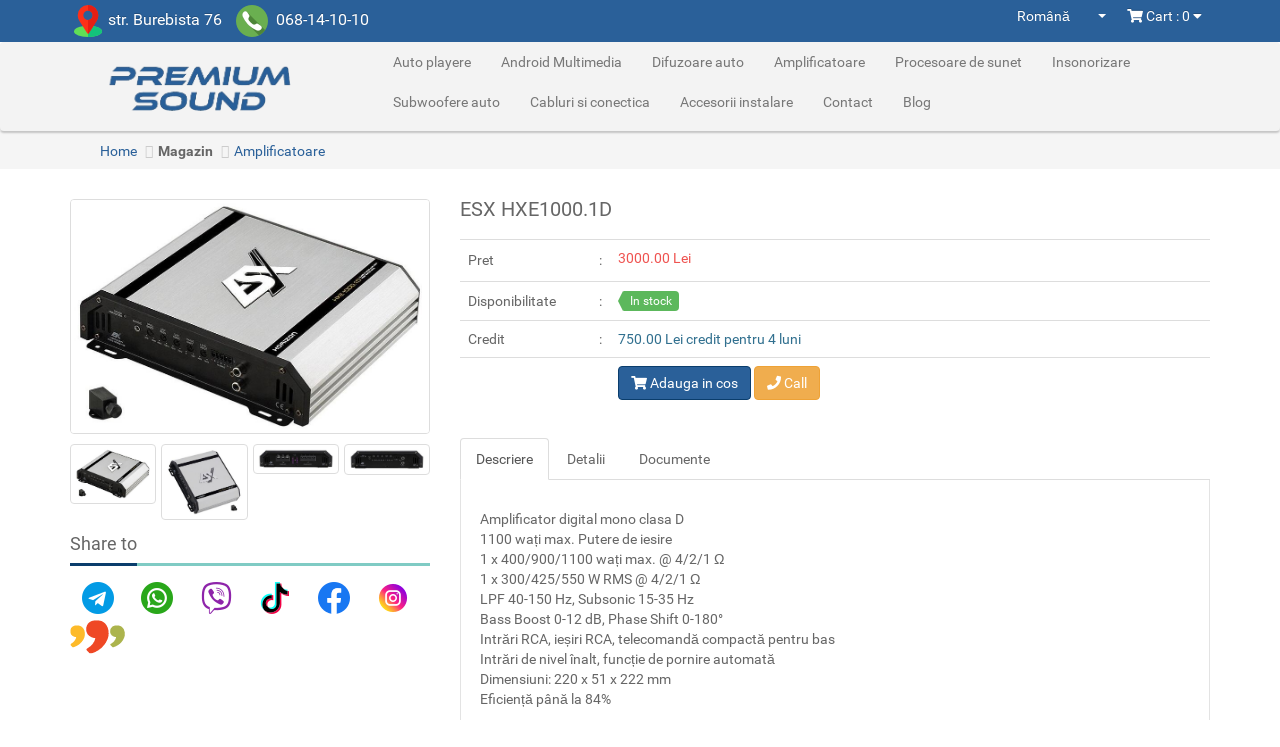

--- FILE ---
content_type: text/html; charset=UTF-8
request_url: https://premiumsound.md/ro/store/16/ESX-HXE1000-1D/481
body_size: 7283
content:
<!DOCTYPE html>
<html lang="ro-RO">
<head>
    <meta charset="UTF-8">
    <meta http-equiv="X-UA-Compatible" content="IE=edge">
    <meta name="viewport" content="width=device-width, initial-scale=1">
    <link rel="shortcut icon" href="favicon.ico" type="image/x-icon">
    <link rel="icon" href="/favicon.ico" type="image/x-icon">
    <meta name="csrf-param" content="_csrf">
<meta name="csrf-token" content="ivMTNGanV1Nw4iZBu62YRSqps22LgYHPnxDgNcc98r3atiJxDdBlfjeWbHfB_-sBbO_FCdL71qrPfZBytlrA0A==">
    <title>ESX HXE1000.1D</title>
    <meta name="description" content="ESX HXE1000.1D">
<meta name="keywords" content="ESX HXE1000.1D">
<link href="/assets/629a1cc4/source/jquery.fancybox.css" rel="stylesheet">
<link href="/assets/629a1cc4/source/helpers/jquery.fancybox-buttons.css" rel="stylesheet">
<link href="/assets/629a1cc4/source/helpers/jquery.fancybox-thumbs.css" rel="stylesheet">
<link href="https://cdnjs.cloudflare.com/ajax/libs/font-awesome/5.15.4/css/all.min.css" rel="stylesheet">
<link href="/assets/b8974f1b/bootstrap/css/bootstrap.css" rel="stylesheet">
<link href="/assets/b8974f1b/css/bootstrap-select.css" rel="stylesheet">
<link href="/assets/b8974f1b/css/jquery.bootstrap-touchspin.css" rel="stylesheet">
<link href="/assets/b8974f1b/css/owl.carousel.css" rel="stylesheet">
<link href="/assets/b8974f1b/css/owl.theme.default.css" rel="stylesheet">
<link href="/assets/b8974f1b/css/style.teal.rounded.css" rel="stylesheet">
<link href="/assets/b8974f1b/common.css" rel="stylesheet">
<link href="/assets/b8974f1b/css/styles.css" rel="stylesheet">
<script src="/assets/b8974f1b/js/jquery.js"></script>
<script src="/assets/b8974f1b/bootstrap/js/bootstrap.min.js"></script>
<script src="/assets/b8974f1b/js/bootstrap-select.js"></script>
<script src="/assets/b8974f1b/js/owl.carousel.js"></script></head>
<body>
<!-- Top Header -->
<div class="top-header">
    <div class="container">
        <div class="row">
            <div class="col-sm-12">
                <ul class="list-inline pull-left">

                    <li><a  href="https://maps.app.goo.gl/uNJm8uGpmJGKZLXn8" target="_blank"
                           style="font-size:16px;">
                            <img src="/icons/location.png"> str. Burebista 76
                        </a>
                    </li>
                    <li>
                        <a  href="tel:+37368141010" target="_blank" style="font-size:16px;">
                            <img src="/icons/phone.png">&nbsp;&nbsp;068-14-10-10
                        </a></li>


<!--                    <li><a href="tel:+37368141010" style="text-decoration: none;"><i class="fas fa-phone-alt"></i>-->
<!--                            +373-68-14-10-10</a></li>-->
<!--                    <li class="hidden-xs">-->
<!--                        <a href="mailto:--><!--"><i class="fa fa-envelope"></i> --><!--</a>
</li>-->
<!--                    <li class="hidden-xs">-->
<!--                        <a style="font-size:16px;" href="--><!--">-->
<!--                            <img src="/icons/blog.png">-->
<!--                            --><!--</a></li>-->
                </ul>
                <ul class="list-inline pull-right">
                    <li>
                        <select class="selectpicker" id="languageChangePicker" data-width="110px" data-style="btn-default">
            <option value="/ru/store/16/ESX-HXE1000-1D/481" data-content="Русский">Русский</option>
        <option value="Română" selected="selected" data-content="Română">Română</option>
</select>                    </li>
                    <li>
                        <div class="pistol88-cart-block"><div class="btn-group btn-group-cart cart-btn"><button type="button" id="dropdown-cart" class="btn btn-default dropdown-toggle" data-toggle="dropdown" aria-haspopup="true" aria-expanded="true"><i class="fa fa-shopping-cart"></i> Cart : 0 <i class="fa fa-caret-down"></i></button><div class="pistol88-cart pistol88-empty-cart"></div></div></div>                    </li>
                </ul>
            </div>
            <!--            -->        </div>
    </div>
</div>
<!-- End Top Header -->

<!-- Navigation -->
<nav class="navbar navbar-default shadow-navbar" role="navigation">
    <div class="container">
        <div class="row">
            <div class="col-md-3 logo">
                <a href="/ro">
                    <img src="/template/images/logo.png" class="img-responsive"/> </a>
            </div>

            <div class="navbar-header">
                <button type="button" class="navbar-toggle collapsed" data-toggle="collapse"
                        data-target="#navbar-ex1-collapse">
                    <span class="sr-only">Toggle navigation</span> <span class="icon-bar"></span>
                    <span class="icon-bar"></span> <span class="icon-bar"></span>
                </button>
                <!-- text logo on mobile view -->
                <a class="navbar-brand visible-xs" href="/">PremiumSound.md</a>
            </div>


            
            <div class="col-md-9">
                <div class="collapse navbar-collapse" id="navbar-ex1-collapse">
                    <div class="col-md-12">
                        <ul class="nav navbar-nav"><li><a href="/ro/store/auto-playere/12"  ><span>Auto playere</span></a></li>
<li><a href="/ro/store/default/display-category?categoryAlias=Android+Multimedia&amp;id=28"  ><span>Android Multimedia</span></a></li>
<li><a href="/ro/store/difuzoare-auto/13"  ><span> Difuzoare auto</span></a></li>
<li><a href="/ro/store/amplificatoare/16"  ><span>Amplificatoare</span></a></li>
<li><a href="/ro/store/Procesoare-de-sunet/27"  ><span>Procesoare de sunet</span></a></li>
<li><a href="/ro/store/Insonorizare/20"  ><span>Insonorizare</span></a></li>
<li><a href="/ro/store/Subwoofere/24"  ><span>Subwoofere auto</span></a></li>
<li><a href="/ro/store/Cabluri-si-conectica/26"  ><span>Cabluri si conectica</span></a></li>
<li><a href="/ro/store/Accesorii-instalare/22"  ><span>Accesorii instalare</span></a></li>
<li><a href="/ro/site/contact/*"  ><span>Contact</span></a></li>
<li><a href="/ro/blogs"  ><span>Blog</span></a></li></ul>                    </div>
                </div>
            </div>
        </div>
    </div>
</nav>
<!-- End Navigation -->
<div class="container-fluid">
    </div>

<div class="breadcrumb-container">
    <div class="container">
        <ol class="breadcrumb"><li><a href="/">Home</a></li>
<li><b><a href="/ro/store">Magazin</a></b></li>
<li><a href="/ro/store/amplificatoare/16">Amplificatoare</a></li>
</ol>    </div>
</div>

<div class="container m-t-3">
        
<style>
    .card {
        border: 1px solid #ddd;
        border-radius: 4px;
        padding: 15px;
        text-align: center;
        margin-bottom: 20px;
        box-shadow: 0 2px 4px rgba(0, 0, 0, 0.1);
        transition: box-shadow 0.3s;
        height: 150px;
        min-height: 225px;
    }

    .card:hover {
        box-shadow: 0 4px 8px rgba(0, 0, 0, 0.2);
    }
</style>

<div class="row">
    <!-- Image List -->
    <div class="col-sm-4">
        <div class="image-detail">
            <a href="https://premiumsound.md//product-gallery/481/1604/original.jpg?_=1219108433" rel="fancybox">
                <img src="https://premiumsound.md//product-gallery/481/1604/medium.jpg?_=473054392" data-zoom-image="https://premiumsound.md//product-gallery/481/1604/original.jpg?_=1219108433" alt="">
            </a>
        </div>
        <div class="products-slider-detail m-b-2">
                                                <a href="https://premiumsound.md//product-gallery/481/1604/original.jpg?_=1219108433"><img
                                src="https://premiumsound.md//product-gallery/481/1604/small.jpg?_=473054392" class="img-thumbnail"></a>
                                                                        <a href="https://premiumsound.md//product-gallery/481/1602/original.jpg?_=1219108433" rel="fancybox"><img
                                src="https://premiumsound.md//product-gallery/481/1602/small.jpg?_=473054392" class="img-thumbnail"></a>
                                                                        <a href="https://premiumsound.md//product-gallery/481/1601/original.jpg?_=1219108433" rel="fancybox"><img
                                src="https://premiumsound.md//product-gallery/481/1601/small.jpg?_=473054392" class="img-thumbnail"></a>
                                                                        <a href="https://premiumsound.md//product-gallery/481/1603/original.jpg?_=1219108433" rel="fancybox"><img
                                src="https://premiumsound.md//product-gallery/481/1603/small.jpg?_=473054392" class="img-thumbnail"></a>
                                    
        </div>
        <div class="title"><span>Share to</span></div>
        <div class="share-button m-b-3">
            <a class="btn btn-primary" href="https://t.me/Premium_Sound" target="_blank">
                <img src="/icons/telegram.png">
            </a>
            <a class="btn btn-info" href="https://wa.me/+37368141010" target="_blank">
                <img src="/icons/whatsapp.png">
            </a>
            <a class="btn btn-warning" href="viber://chat?number=+37368141010" target="_blank">
                <img src="/icons/viber.png">
            </a>
            <a class="btn btn-warning" href="https://www.tiktok.com/@premium.sound.mol" target="_blank">
                <img src="/icons/tik-tok.png">
            </a>
            <a class="btn btn-primary" href="https://www.facebook.com/PremiumSound.md" target="_blank">
                <img src="/icons/facebook.png">
            </a>
            <a class="btn btn-danger" href="https://www.instagram.com/premiumsound.md/" target="_blank">
                <img src="/icons/instagram.png">
            </a>
            <a class="btn btn-primary" style="padding: 0 !important;" href="https://999.md/ro/profile/Premiumsound" target="_blank">
                <img src="/icons/simpals.svg" style="max-width: 55px;">
            </a>
        </div>
    </div>
    <!-- End Image List -->

    <div class="col-sm-8">
        <div class="title-detail">ESX HXE1000.1D</div>
        <table class="table table-detail">
            <tbody>
            <tr>
                <td>Pret</td>
                <td>
                    <div class="price">
                                                <span data-product-price-mdl="3000.00"
                              data-product-price-eur="149.00">
                                      3000.00  Lei                                    </span>
                                            </div>
                                    </td>
            </tr>
            <tr>
                <td>
                    Disponibilitate                </td>
                <td>
                                                <span class="label label-success arrowed">In stock</span>
                                            </td>
            </tr>
                            <tr>
                    <td>
                        Credit                    </td>
                    <td>

                    <span class="text-info pull-left">
                        <span class="pistol88-cart-informer credit_6"> 750.00 Lei credit pentru 4 luni</span>

                        <!--                        <span class="text-warning pull-right">-->
                        <!--                            <span class="pistol88-cart-informer credit_12">--><!--</span>-->
                    </span>
                    </td>
                </tr>
                            <!--            <tr>-->
            <!--                <td>--><!--</td>-->
            <!--                <td>-->
            <!--                    <div class="input-qty">-->
            <!--                        <input type="text" value="1" class="form-control text-center"/>-->
            <!--                    </div>-->
            <!--                </td>-->
            <!--            </tr>-->
<!--            <tr>-->
<!--                <td></td>-->
<!--                <td>-->
                    
                        
<!--                </td>-->
<!--            </tr>-->

            <tr>
                <td></td>
                <td>
                    <button class="pistol88-cart-buy-button pistol88-cart-buy-button481 btn btn-theme m-b-1" href="/ro/cart/element/create" data-id="481" data-url="/ro/cart/element/create" data-role="cart-buy-button" data-count="1" data-price="0" data-options="{}" data-description="" data-model="backend\modules\store\models\Products"><i class="fa fa-shopping-cart"></i> Adauga in cos</button>                    <a class="btn btn-warning m-b-1" href="tel:+37368141010">
                        <i class="fa fa-phone"></i> Call                    </a>
                </td>
            </tr>
            </tbody>
        </table>
    </div>

    <div class="col-md-8">
        <!-- Nav tabs -->
        <ul class="nav nav-tabs" role="tablist">
            <li role="presentation" class="active">
                <a href="#desc" aria-controls="desc" role="tab"
                   data-toggle="tab">Descriere</a>
            </li>
            <li role="presentation">
                <a href="#detail" aria-controls="detail" role="tab"
                   data-toggle="tab">Detalii</a>
            </li>
            <li role="presentation">
                <a href="#review" aria-controls="review" role="tab"
                   data-toggle="tab">Documente</a>
            </li>
        </ul>
        <!-- End Nav tabs -->

        <!-- Tab panes -->
        <div class="tab-content tab-content-detail">

            <!-- Description Tab Content -->
            <div role="tabpanel" class="tab-pane active" id="desc">
                <div class="well">
                    <p>
                        <p>Amplificator digital mono clasa D<br />
1100&nbsp;wați max. Putere de iesire<br />
1 x 400/900/1100 wați max. @ 4/2/1 &Omega;<br />
1 x 300/425/550 W RMS @ 4/2/1 &Omega;<br />
LPF 40-150 Hz, Subsonic 15-35 Hz<br />
Bass Boost 0-12 dB, Phase Shift 0-180&deg;<br />
Intrări RCA, ieșiri RCA, telecomandă compactă pentru bas<br />
Intrări de nivel &icirc;nalt, funcție de pornire automată<br />
Dimensiuni: 220 x 51 x 222 mm<br />
Eficiență p&acirc;nă la 84%</p>
                    </p>
                </div>
            </div>
            <!-- End Description Tab Content -->

            <!-- Detail Tab Content -->
            <div role="tabpanel" class="tab-pane" id="detail">
                                <div class="well">
                    <table class="table table-bordered">
                                                    <tr>
                                <td width="40%">Producator</td>
                                
                                    <td>ESX                                    </td>
                                    
                            </tr>
                                                        <tr>
                                <td width="40%">Numar de canale</td>
                                
                                    <td>Mono 1 canale                                    </td>
                                    
                            </tr>
                                                </table>
                </div>
            </div>
            <!-- End Detail Tab Content -->

            <!-- Review Tab Content -->
            <div role="tabpanel" class="tab-pane" id="review">
                <div class="well">
                    <div class="row">
                        <div class="col-md-12">
                                                    </div>
                    </div>
                </div>
            </div>
            <!-- End Review Tab Content -->
        </div>
        <!-- End Tab panes -->
    </div>
</div>

<input type="hidden" name="product_id" value="481"><!-- Related Products -->


<div class="row m-t-3 m-b-3" id="info_blocks">
    <div class="col-md-12">
        <div class="col-sm-3 col-xs-12">
            <div class="single_shipping w-100 d-flex align-items-center text-center">
                <div class="shipping_icone">
                    <img loading="lazy"
                         src="/template/images/9SdFGkuuARjILfkHd3k5JpG4fA1zNYL7k2dGyEow.png"
                         alt="Distribuitor oficial" style=" max-width: 55px;">
                </div>
                <div class="shipping_content">
                    <h4 class="text-uppercase">Distribuitor oficial</h4>
                    <p>Distribuitor oficial descriere</p>
                </div>
            </div>
        </div>
        <div class="col-sm-3 col-xs-12">
            <div class="single_shipping w-100 d-flex align-items-center text-center">
                <div class="shipping_icone">
                    <img loading="lazy"
                         src="/template/images/mie0OSYqZuVL3cbRiWdrawVp7dugCekBYG2l2C7S.png"
                         alt="Livrare gratuita" style=" max-width: 55px;">
                </div>
                <div class="shipping_content">
                    <h4 class="text-uppercase">Livrare gratuita</h4>
                    <p>Livrare gratuita descriere</p>
                </div>
            </div>
        </div>
        <div class="col-sm-3 col-xs-12">
            <div class="single_shipping w-100 d-flex align-items-center text-center">
                <div class="shipping_icone">
                    <img loading="lazy"
                         src="/template/images/J6URIfndPAbQbVrGtuJIOG4sc7gHoruIB8LQrBqc.png"
                         alt="24 luni garantie" style=" max-width: 55px;">
                </div>
                <div class="shipping_content">
                    <h4 class="text-uppercase">24 luni garantie</h4>
                    <p>24 luni garantie descriere</p>
                </div>
            </div>
        </div>
        <div class="col-sm-3 col-xs-12">
            <div class="single_shipping w-100 d-flex align-items-center text-center">
                <div class="shipping_icone">
                    <img loading="lazy"
                         src="/template/images/554TDWQqgygDaujVUGbgYPYLpXt8r6UvYJrhCLJn.png"
                         alt="Plata in rate" style=" max-width: 55px;">
                </div>
                <div class="shipping_content">
                    <h4 class="text-uppercase">Plata in rate</h4>
                    <p>Plata in rate descriere</p>
                </div>
            </div>
        </div>
    </div>
</div>
<div class="row m-t-3" id="client_feedbacks">
    <div class="col-md-12"><h3 class="m-b-3">Отзывы наших клиентов</h3></div>
    <div class="col-xs-12 col-sm-3">
        <div class="card">
            <h4>Sergiu Șveț</h4>
            <p>Покупал материалы для шумоизоляции. У продавца на столько много терпения и познаний в своей области, что он не уставал отвечать на мои (глупые для него) вопросы, объяснять как все надо делать, разницу в материалах, и что мне именно нужно для конкретно моей машины.</p>
        </div>
    </div>
    <div class="col-xs-12 col-sm-3">
        <div class="card">
            <h4>PETRU CIRLIC</h4>
            <p>Пять звезд однозначно! Консультант помог с выбором, купил парочку динамиков на свою ласточку, полностью оправдали свою цену. Звук в машине просто класс!</p>
        </div>
    </div>
    <div class="col-xs-12 col-sm-3">
        <div class="card">
            <h4>Maxim Rotari</h4>
            <p>Очень хороший магазин!Техники есть на любой вкус и цену.Приветливый персонал,очень доступно все объясняют и показывают.Покупал здесь уже несколько раз и предстоит ещё....)))) 🤝🤝🤝🤝💪💪💪💪💪💪</p>
        </div>
    </div>
    <div class="col-xs-12 col-sm-3">
        <div class="card">
            <h4>Cristian Ustianschii</h4>
            <p>Хорошие цены и богатый ассортимент. Грамотные работники знающие свое дело и с терпением разложили все нюансы по полкам. Спасибо !!!</p>
        </div>
    </div>
</div>
<div class="row m-t-3">
    <div class="col-xs-12">
            </div>
</div>
<!-- End Related Products -->

</div>


<div class="footer">
    <div class="container">
        <div class="row">
            <div class="col-md-3 col-sm-6">
                <div class="title-footer"><span>Contact</span></div>
                <div class="footer-icon share-button">
                    <a class="btn btn-primary" href="https://maps.app.goo.gl/uNJm8uGpmJGKZLXn8" target="_blank" style="font-size:16px;">
                        <img src="/icons/location.png"> str. Burebista 76 MD-2032
                    </a>
                    <a class="btn btn-primary" href="tel:+37368141010" target="_blank" style="font-size:16px;">
                        <img src="/icons/phone.png">&nbsp;&nbsp;373-68-14-10-10
                    </a>
                    <a class="btn btn-primary" href="/cdn-cgi/l/email-protection#4c2d392825232423393f29622e393e292e253f382d7b7a0c212d2520623e39" target="_blank" style="font-size:16px;">
                        <img src="/icons/mail.png">&nbsp;&nbsp;<span class="__cf_email__" data-cfemail="b4d5c1d0dddbdcdbc1c7d19ad6c1c6d1d6ddc7c0d58382f4d9d5ddd89ac6c1">[email&#160;protected]</span>                    </a>
<!--                    <li><span><a style="text-decoration: none;" href="https://maps.app.goo.gl/uNJm8uGpmJGKZLXn8" target="_blank"><i class="fa fa-map-marker"></i></span> str. Burebista 76 MD-2032</a></li>-->
<!--                    <li><span><i class="fa fa-phone"></i></span> <a href="tel:+37368141010" style="text-decoration: none;">+373-68-14-10-10</a></li>-->
<!--                    <li><span><i class="fa fa-envelope"></i></span> <a href="mailto:--><!--">--><!--</a>-->
                    </li>
                </div>
                <div class="share-button">
                    <a class="btn btn-primary" href="https://t.me/Premium_Sound" target="_blank">
                        <img src="/icons/telegram.png">
                    </a>
                    <a class="btn btn-info" href="https://wa.me/+37368141010" target="_blank">
                        <img src="/icons/whatsapp.png">
                    </a>
                    <a class="btn btn-warning" href="viber://chat?number=+37368141010" target="_blank">
                        <img src="/icons/viber.png">
                    </a>

                </div>
            </div>
            <div class="col-md-3 col-sm-6">
                <div class="title-footer"><span>Social</span></div>
                <div class="share-button m-b-3">
                    <a class="btn btn-primary" href="https://www.facebook.com/PremiumSound.md" target="_blank">
                        <img src="/icons/facebook.png">
                    </a>
                    <a class="btn btn-danger" href="https://www.instagram.com/premiumsound.md/" target="_blank">
                        <img src="/icons/instagram.png">
                    </a>
                    <a class="btn btn-primary" style="padding: 0 !important;" href="https://999.md/ro/profile/Premiumsound" target="_blank">
                        <img src="/icons/simpals.svg" style="max-width: 55px;">
                    </a>
                    <a class="btn btn-warning" href="https://www.tiktok.com/@premium.sound.mol" target="_blank">
                        <img src="/icons/tik-tok.png">
                    </a>
                </div>
            </div>
            <div class="clearfix visible-sm-block"></div>
            <div class="col-md-12 col-sm-12">
                <div class="title-footer">
                    <span>Map</span>
                </div>
                <iframe src="https://www.google.com/maps/embed?pb=!1m18!1m12!1m3!1d2722.044659372264!2d28.873664549625783!3d46.98045744579179!2m3!1f0!2f0!3f0!3m2!1i1024!2i768!4f13.1!3m3!1m2!1s0x0%3A0x21db0936ecc5450c!2z0JzQsNCz0LDQt9C40L0g0LDQstGC0L7Qt9Cy0YPQutCw!5e0!3m2!1sru!2s!4v1484755934780"
                        width="100%" height="300" frameborder="0" style="border:0" allowfullscreen></iframe>
            </div>
        </div>
    </div>
    <div class="text-center copyright">
        Copyright &copy; 2016 Mimity All right reserved
    </div>
</div>



<script data-cfasync="false" src="/cdn-cgi/scripts/5c5dd728/cloudflare-static/email-decode.min.js"></script><script src="/assets/b8b859/javascripts/md5.js"></script>
<script src="/assets/b8b859/javascripts/lajax.js"></script>
<script src="/assets/629a1cc4/source/jquery.fancybox.pack.js"></script>
<script src="/assets/d8182915/jquery.mousewheel.min.js"></script>
<script src="/assets/629a1cc4/source/helpers/jquery.fancybox-buttons.js"></script>
<script src="/assets/629a1cc4/source/helpers/jquery.fancybox-media.js"></script>
<script src="/assets/629a1cc4/source/helpers/jquery.fancybox-thumbs.js"></script>
<script src="/assets/b8974f1b/js/bootstrap-select.js"></script>
<script src="/assets/b8974f1b/js/jquery.bootstrap-touchspin.min.js"></script>
<script src="/assets/b8974f1b/js/jquery.ez-plus.js"></script>
<script src="/assets/b8974f1b/js/jquery.raty-fa.min.js"></script>
<script src="/assets/b8974f1b/js/mimity.js"></script>
<script src="/assets/b8974f1b/js/mimity.detail.js"></script>
<script src="/assets/b8974f1b/js/common.js"></script>
<script src="/assets/b8974f1b/js/scripts.js"></script>
<script>jQuery(function ($) {
jQuery('a[rel=fancybox]').fancybox({"maxWidth":"90%","maxHeight":"90%","playSpeed":7000,"padding":0,"fitToView":false,"width":"70%","height":"70%","autoSize":false,"closeClick":false,"openEffect":"elastic","closeEffect":"elastic","prevEffect":"elastic","nextEffect":"elastic","closeBtn":false,"openOpacity":true,"helpers":{"title":{"type":"float"},"buttons":[],"thumbs":{"width":68,"height":50},"overlay":{"css":{"background":"rgba(0, 0, 0, 0.8)"}}}});
pistol88.cart.elementsListWidgetParams = {"offerUrl":null,"textButton":null,"type":"dropdown","columns":4,"model":null,"showTotal":false,"showOptions":true,"showOffer":false,"showTruncate":false,"currency":null,"otherFields":[],"currencyPosition":null,"showCountArrows":true,"elementView":"elementListRow","controllerActions":{"update":"\/cart\/element\/update","delete":"\/cart\/element\/delete"}}
});</script><!-- Google tag (gtag.js) -->
<script async src="https://www.googletagmanager.com/gtag/js?id=G-SPRGDHSKZM"></script>
<script>
    window.dataLayer = window.dataLayer || [];
    function gtag(){dataLayer.push(arguments);}
    gtag('js', new Date());

    gtag('config', 'G-SPRGDHSKZM');
</script>
<!-- Facebook Pixel Code -->
<script>
    !function (f, b, e, v, n, t, s) {
        if (f.fbq) return;
        n = f.fbq = function () {
            n.callMethod ?
            n.callMethod.apply(n, arguments) : n.queue.push(arguments)
        };
        if (!f._fbq) f._fbq = n;
        n.push = n;
        n.loaded = !0;
        n.version = '2.0';
        n.queue = [];
        t = b.createElement(e);
        t.async = !0;
        t.src = v;
        s = b.getElementsByTagName(e)[0];
        s.parentNode.insertBefore(t, s)
    }(window, document, 'script',
      'https://connect.facebook.net/en_US/fbevents.js');
    fbq('init', '2222950574586369');
    fbq('track', 'PageView');
</script>
<noscript><img height="1" width="1" style="display:none"
               src="https://www.facebook.com/tr?id=2222950574586369&ev=PageView&noscript=1"
    /></noscript>
<!-- End Facebook Pixel Code -->

<!-- Meta Pixel Code -->
<script>
    !function(f,b,e,v,n,t,s)
    {if(f.fbq)return;n=f.fbq=function(){n.callMethod?
        n.callMethod.apply(n,arguments):n.queue.push(arguments)};
        if(!f._fbq)f._fbq=n;n.push=n;n.loaded=!0;n.version='2.0';
        n.queue=[];t=b.createElement(e);t.async=!0;
        t.src=v;s=b.getElementsByTagName(e)[0];
        s.parentNode.insertBefore(t,s)}(window, document,'script',
        'https://connect.facebook.net/en_US/fbevents.js');
    fbq('init', '842339541127250');
    fbq('track', 'PageView');
</script>
<noscript><img height="1" width="1" style="display:none"
               src="https://www.facebook.com/tr?id=842339541127250&ev=PageView&noscript=1"
    /></noscript>
<!-- End Meta Pixel Code -->

<script defer src="https://static.cloudflareinsights.com/beacon.min.js/vcd15cbe7772f49c399c6a5babf22c1241717689176015" integrity="sha512-ZpsOmlRQV6y907TI0dKBHq9Md29nnaEIPlkf84rnaERnq6zvWvPUqr2ft8M1aS28oN72PdrCzSjY4U6VaAw1EQ==" data-cf-beacon='{"version":"2024.11.0","token":"8341318a3c1e4925a4607b61d6be928b","r":1,"server_timing":{"name":{"cfCacheStatus":true,"cfEdge":true,"cfExtPri":true,"cfL4":true,"cfOrigin":true,"cfSpeedBrain":true},"location_startswith":null}}' crossorigin="anonymous"></script>
</body>
</html>


--- FILE ---
content_type: text/css
request_url: https://premiumsound.md/assets/b8974f1b/css/style.teal.rounded.css
body_size: 4730
content:
.d-block {
  display: block !important;
}

.d-inline-block {
  display: inline-block !important;
}

.d-inline {
  display: inline !important;
}

.w-100 {
  width: 100% !important;
}

.m-x-auto {
  margin-right: auto !important;
  margin-left: auto !important;
}

.m-a-0 {
  margin: 0 0 !important;
}

.m-t-0 {
  margin-top: 0 !important;
}

.m-r-0 {
  margin-right: 0 !important;
}

.m-b-0 {
  margin-bottom: 0 !important;
}

.m-l-0 {
  margin-left: 0 !important;
}

.m-x-0 {
  margin-right: 0 !important;
  margin-left: 0 !important;
}

.m-y-0 {
  margin-top: 0 !important;
  margin-bottom: 0 !important;
}

.m-a-1 {
  margin: 1rem 1rem !important;
}

.m-t-1 {
  margin-top: 1rem !important;
}

.m-r-1 {
  margin-right: 1rem !important;
}

.m-b-1 {
  margin-bottom: 1rem !important;
}

.m-l-1 {
  margin-left: 1rem !important;
}

.m-x-1 {
  margin-right: 1rem !important;
  margin-left: 1rem !important;
}

.m-y-1 {
  margin-top: 1rem !important;
  margin-bottom: 1rem !important;
}

.m-a-2 {
  margin: 1.5rem 1.5rem !important;
}

.m-t-2 {
  margin-top: 1.5rem !important;
}

.m-r-2 {
  margin-right: 1.5rem !important;
}

.m-b-2 {
  margin-bottom: 1.5rem !important;
}

.m-l-2 {
  margin-left: 1.5rem !important;
}

.m-x-2 {
  margin-right: 1.5rem !important;
  margin-left: 1.5rem !important;
}

.m-y-2 {
  margin-top: 1.5rem !important;
  margin-bottom: 1.5rem !important;
}

.m-a-3 {
  margin: 3rem 3rem !important;
}

.m-t-3 {
  margin-top: 3rem !important;
}

.m-r-3 {
  margin-right: 3rem !important;
}

.m-b-3 {
  margin-bottom: 3rem !important;
}

.m-l-3 {
  margin-left: 3rem !important;
}

.m-x-3 {
  margin-right: 3rem !important;
  margin-left: 3rem !important;
}

.m-y-3 {
  margin-top: 3rem !important;
  margin-bottom: 3rem !important;
}

.p-a-0 {
  padding: 0 0 !important;
}

.p-t-0 {
  padding-top: 0 !important;
}

.p-r-0 {
  padding-right: 0 !important;
}

.p-b-0 {
  padding-bottom: 0 !important;
}

.p-l-0 {
  padding-left: 0 !important;
}

.p-x-0 {
  padding-right: 0 !important;
  padding-left: 0 !important;
}

.p-y-0 {
  padding-top: 0 !important;
  padding-bottom: 0 !important;
}

.p-a-1 {
  padding: 1rem 1rem !important;
}

.p-t-1 {
  padding-top: 1rem !important;
}

.p-r-1 {
  padding-right: 1rem !important;
}

.p-b-1 {
  padding-bottom: 1rem !important;
}

.p-l-1 {
  padding-left: 1rem !important;
}

.p-x-1 {
  padding-right: 1rem !important;
  padding-left: 1rem !important;
}

.p-y-1 {
  padding-top: 1rem !important;
  padding-bottom: 1rem !important;
}

.p-a-2 {
  padding: 1.5rem 1.5rem !important;
}

.p-t-2 {
  padding-top: 1.5rem !important;
}

.p-r-2 {
  padding-right: 1.5rem !important;
}

.p-b-2 {
  padding-bottom: 1.5rem !important;
}

.p-l-2 {
  padding-left: 1.5rem !important;
}

.p-x-2 {
  padding-right: 1.5rem !important;
  padding-left: 1.5rem !important;
}

.p-y-2 {
  padding-top: 1.5rem !important;
  padding-bottom: 1.5rem !important;
}

.p-a-3 {
  padding: 3rem 3rem !important;
}

.p-t-3 {
  padding-top: 3rem !important;
}

.p-r-3 {
  padding-right: 3rem !important;
}

.p-b-3 {
  padding-bottom: 3rem !important;
}

.p-l-3 {
  padding-left: 3rem !important;
}

.p-x-3 {
  padding-right: 3rem !important;
  padding-left: 3rem !important;
}

.p-y-3 {
  padding-top: 3rem !important;
  padding-bottom: 3rem !important;
}

@font-face {
  font-family: RobotoDraft;
  src: url(../fonts/robotodraft/Thin/RobotoDraft-Thin.woff2?v=1.0.0) format("woff2"), url(../fonts/robotodraft/Thin/RobotoDraft-Thin.woff?v=1.0.0) format("woff"), url(../fonts/robotodraft/Thin/RobotoDraft-Thin.ttf?v=1.0.0) format("truetype");
  font-weight: 100;
  font-style: normal;
}
@font-face {
  font-family: RobotoDraft;
  src: url(../fonts/robotodraft/Light/RobotoDraft-Light.woff2?v=1.0.0) format("woff2"), url(../fonts/robotodraft/Light/RobotoDraft-Light.woff?v=1.0.0) format("woff"), url(../fonts/robotodraft/Light/RobotoDraft-Light.ttf?v=1.0.0) format("truetype");
  font-weight: 300;
  font-style: normal;
}
@font-face {
  font-family: RobotoDraft;
  src: url(../fonts/robotodraft/Regular/RobotoDraft-Regular.woff2?v=1.0.0) format("woff2"), url(../fonts/robotodraft/Regular/RobotoDraft-Regular.woff?v=1.0.0) format("woff"), url(../fonts/robotodraft/Regular/RobotoDraft-Regular.ttf?v=1.0.0) format("truetype");
  font-weight: 400;
  font-style: normal;
}
@font-face {
  font-family: RobotoDraft;
  src: url(../fonts/robotodraft/Regular/RobotoDraft-Regular.woff2?v=1.0.0) format("woff2"), url(../fonts/robotodraft/Regular/RobotoDraft-Regular.woff?v=1.0.0) format("woff"), url(../fonts/robotodraft/Regular/RobotoDraft-Regular.ttf?v=1.0.0) format("truetype");
  font-weight: 400;
  font-style: normal;
}
@font-face {
  font-family: RobotoDraft;
  src: url(../fonts/robotodraft/Italic/RobotoDraft-Italic.woff2?v=1.0.0) format("woff2"), url(../fonts/robotodraft/Italic/RobotoDraft-Italic.woff?v=1.0.0) format("woff"), url(../fonts/robotodraft/Italic/RobotoDraft-Italic.ttf?v=1.0.0) format("truetype");
  font-weight: 400;
  font-style: italic;
}
@font-face {
  font-family: RobotoDraft;
  src: url(../fonts/robotodraft/Italic/RobotoDraft-Italic.woff2?v=1.0.0) format("woff2"), url(../fonts/robotodraft/Italic/RobotoDraft-Italic.woff?v=1.0.0) format("woff"), url(../fonts/robotodraft/Italic/RobotoDraft-Italic.ttf?v=1.0.0) format("truetype");
  font-weight: 400;
  font-style: italic;
}
@font-face {
  font-family: RobotoDraft;
  src: url(../fonts/robotodraft/Medium/RobotoDraft-Medium.woff2?v=1.0.0) format("woff2"), url(../fonts/robotodraft/Medium/RobotoDraft-Medium.woff?v=1.0.0) format("woff"), url(../fonts/robotodraft/Medium/RobotoDraft-Medium.ttf?v=1.0.0) format("truetype");
  font-weight: 500;
  font-style: normal;
}
@font-face {
  font-family: RobotoDraft;
  src: url(../fonts/robotodraft/Bold/RobotoDraft-Bold.woff2?v=1.0.0) format("woff2"), url(../fonts/robotodraft/Bold/RobotoDraft-Bold.woff?v=1.0.0) format("woff"), url(../fonts/robotodraft/Bold/RobotoDraft-Bold.ttf?v=1.0.0) format("truetype");
  font-weight: 700;
  font-style: normal;
}
@font-face {
  font-family: RobotoDraft;
  src: url(../fonts/robotodraft/Bold/RobotoDraft-Bold.woff2?v=1.0.0) format("woff2"), url(../fonts/robotodraft/Bold/RobotoDraft-Bold.woff?v=1.0.0) format("woff"), url(../fonts/robotodraft/Bold/RobotoDraft-Bold.ttf?v=1.0.0) format("truetype");
  font-weight: 700;
  font-style: normal;
}
@font-face {
  font-family: RobotoDraft;
  src: url(../fonts/robotodraft/BoldItalic/RobotoDraft-BoldItalic.woff2?v=1.0.0) format("woff2"), url(../fonts/robotodraft/BoldItalic/RobotoDraft-BoldItalic.woff?v=1.0.0) format("woff"), url(../fonts/robotodraft/BoldItalic/RobotoDraft-BoldItalic.ttf?v=1.0.0) format("truetype");
  font-weight: 700;
  font-style: italic;
}
@font-face {
  font-family: RobotoDraft;
  src: url(../fonts/robotodraft/BoldItalic/RobotoDraft-BoldItalic.woff2?v=1.0.0) format("woff2"), url(../fonts/robotodraft/BoldItalic/RobotoDraft-BoldItalic.woff?v=1.0.0) format("woff"), url(../fonts/robotodraft/BoldItalic/RobotoDraft-BoldItalic.ttf?v=1.0.0) format("truetype");
  font-weight: 700;
  font-style: italic;
}
@font-face {
  font-family: RobotoDraft;
  src: url(../fonts/robotodraft/Black/RobotoDraft-Black.woff2?v=1.0.0) format("woff2"), url(../fonts/robotodraft/Black/RobotoDraft-Black.woff?v=1.0.0) format("woff"), url(../fonts/robotodraft/Black/RobotoDraft-Black.ttf?v=1.0.0) format("truetype");
  font-weight: 900;
  font-style: normal;
}
body {
  font-family: "RobotoDraft", "Roboto", sans-serif;
}

body,
a,
.btn-default {
  color: #666;
}

.btn {
  border-radius: 4px;
}

.dropdown-menu {
  border-radius: 4px;
  border-color: #ccc;
  -webkit-box-shadow: 0 1px 4px rgba(0, 0, 0, 0.2);
  box-shadow: 0 1px 4px rgba(0, 0, 0, 0.2);
}
.dropdown-menu > li > a {
  color: #666;
}
.dropdown-menu > li > a:hover, .dropdown-menu > li > a:focus {
  background-color: #eee;
}

.form-control {
  border-radius: 4px;
  -webkit-transition: none;
  -o-transition: none;
  transition: none;
  -webkit-box-shadow: none;
  box-shadow: none;
}
.form-control:focus {
  -webkit-box-shadow: none;
  box-shadow: none;
}

input[type=checkbox],
input[type=radio] {
  display: none;
}
input[type=checkbox] + span::before,
input[type=radio] + span::before {
  font-family: 'Font Awesome 5 Free';
  font-size: 12px;
  line-height: 14px;
  position: relative;
  top: -1px;
  display: inline-block;
  width: 16px;
  margin-right: 2px;
  margin-left: -20px;
  content: '\a0';
  text-align: center;
  border: 1px solid #ccc;
  border-radius: 4px;
  background-color: #fff;
}
input[type=checkbox]:checked + span::before,
input[type=radio]:checked + span::before {
  content: '\f00c';
  color: #666;
  font-weight: 900;
}

input[type=radio] {
  display: none;
}
input[type=radio] + span::before {
  font-size: 9px;
  margin-right: 4px;
  border-radius: 100%;
}
input[type=radio]:checked + span::before {
  content: '\f111';
  color: #666;
}

.title {
  font-size: 18px;
  line-height: 1;
  margin: 0 0 10px;
  padding: 0;
}
.title > span {
  display: inline-block;
  margin-bottom: -3px;
  padding-bottom: 10px;
  color: #666;
}
.title > span > a {
  color: #666;
}

.label {
  font-size: 12px;
  font-weight: 400;
  line-height: 1.25;
  display: inline-block;
  height: 20px;
  border-radius: 4px;
}

.label.arrowed {
  position: relative;
  z-index: 1;
  display: inline-block;
  height: 20px;
  margin-left: 5px;
  border-top-left-radius: 1px !important;
  border-bottom-left-radius: 1px !important;
}
.label.arrowed:before {
  position: absolute;
  z-index: -1;
  top: 0;
  left: -10px;
  display: inline-block;
  content: '';
  border: 1px solid transparent;
  border-width: 10px 5px;
}

.label.arrowed-right {
  position: relative;
  z-index: 1;
  display: inline-block;
  height: 20px;
  margin-right: 5px;
  border-top-right-radius: 1px !important;
  border-bottom-right-radius: 1px !important;
}
.label.arrowed-right:after {
  position: absolute;
  z-index: -1;
  top: 0;
  right: -10px;
  display: inline-block;
  content: '';
  border: 1px solid transparent;
  border-width: 10px 5px;
}

.label-default.arrowed:before {
  border-right-color: #777;
}

.label-default.arrowed-right:after {
  border-left-color: #777;
}

.label-primary.arrowed:before {
  border-right-color: #337ab7;
}

.label-primary.arrowed-right:after {
  border-left-color: #337ab7;
}

.label-success.arrowed:before {
  border-right-color: #5cb85c;
}

.label-success.arrowed-right:after {
  border-left-color: #5cb85c;
}

.label-info.arrowed:before {
  border-right-color: #5bc0de;
}

.label-info.arrowed-right:after {
  border-left-color: #5bc0de;
}

.label-warning.arrowed:before {
  border-right-color: #f0ad4e;
}

.label-warning.arrowed-right:after {
  border-left-color: #f0ad4e;
}

.label-danger.arrowed:before {
  border-right-color: #d9534f;
}

.label-danger.arrowed-right:after {
  border-left-color: #d9534f;
}

.tooltip-inner {
  border-radius: 4px;
}

.bootstrap-select .dropdown-toggle {
  border-radius: 4px;
}
.bootstrap-select .dropdown-toggle:active, .bootstrap-select .dropdown-toggle:hover, .bootstrap-select .dropdown-toggle:focus {
  border-color: #ccc;
  outline: 0 !important;
  background-color: #eee;
  -webkit-box-shadow: none;
  box-shadow: none;
}

.bootstrap-select.btn-group .dropdown-menu li a:focus {
  outline: 0;
}

.bootstrap-select.open .dropdown-toggle {
  -webkit-box-shadow: none;
  box-shadow: none;
  background-color: #eee;
}
.bootstrap-select.open .dropdown-toggle:hover {
  background-color: #eee;
}

.bootstrap-touchspin .input-group-btn-vertical .bootstrap-touchspin-up {
  border-top-right-radius: 4px;
}
.bootstrap-touchspin .input-group-btn-vertical .bootstrap-touchspin-down {
  border-bottom-right-radius: 4px;
}

.img-thumbnail {
  border-radius: 4px;
}

.panel-group .panel {
  border-radius: 4px;
}

.list-group-nav .list-group-item {
  padding-left: 10px;
  border: 0;
  border-bottom: 1px dotted #ccc;
  background: transparent;
}

.alert {
  border-radius: 4px;
}

.nav-pills > li > a {
  border-radius: 4px;
}

.top-header ul.list-inline {
  margin-bottom: 0;
}
.top-header ul.list-inline > li {
  float: left;
  margin: 0;
  padding: 0;
}
.top-header ul.list-inline > li .dropdown-toggle {
  border-radius: 4px;
  background-color: transparent;
}
.top-header ul.list-inline > li .dropdown-toggle:focus {
  outline: none !important;
}
.top-header ul.list-inline > li > a,
.top-header ul.list-inline > li .dropdown-toggle {
  display: block;
  padding: 5px 7px;
}
.top-header ul.list-inline > li > a:hover, .top-header ul.list-inline > li > a:active,
.top-header ul.list-inline > li .dropdown-toggle:hover,
.top-header ul.list-inline > li .dropdown-toggle:active {
  text-decoration: none;
  -webkit-box-shadow: none;
  box-shadow: none;
}
.top-header ul.list-inline > li .dropdown.open > .dropdown-toggle,
.top-header ul.list-inline > li .bootstrap-select.open > .dropdown-toggle {
  text-decoration: none;
  -webkit-box-shadow: 0 1px 2px rgba(0, 0, 0, 0.1) inset;
  box-shadow: 0 1px 2px rgba(0, 0, 0, 0.1) inset;
}
.top-header ul.list-inline > li .dropdown-toggle img,
.top-header ul.list-inline > li .dropdown-menu img {
  margin-bottom: 2px;
}
.top-header ul.list-inline > li .dropdown-menu-login {
  line-height: 1.4;
  min-width: 230px;
  padding: 10px;
}
.top-header ul.list-inline > li .dropdown-menu-login button {
  border-radius: 4px;
}

.middle-header {
  background-color: #f9f9f9;
}
.middle-header > .container > .row {
  padding: 15px 0;
}
.middle-header .search-box input[type="text"]:focus {
  z-index: 4;
}
.middle-header .search-box .bootstrap-select {
  z-index: 3;
}
.middle-header .search-box .bootstrap-select > .dropdown-toggle,
.middle-header .search-box .bootstrap-select > .dropdown-menu {
  margin-left: -1px;
}
.middle-header .btn-search {
  z-index: 3 !important;
}
.middle-header .cart-btn > button {
  float: right;
  color: #8c8c8c;
  border-color: #d7d7d7;
  border-radius: 4px;
  background-color: #f3f3f3;
}
.middle-header .cart-btn > button:hover {
  color: #666;
  background-color: #f6f6f6;
}
.middle-header .cart-btn > button:active {
  outline: 0;
  background-color: #f3f3f3;
  -webkit-box-shadow: none;
  box-shadow: none;
}
.middle-header .cart-btn > .dropdown-menu {
  right: 15px;
  overflow-y: auto;
  max-height: 400px;
  padding: 10px;
}
.middle-header .cart-btn .media {
  margin-top: 10px;
}
.middle-header .cart-btn .media:first-child {
  margin-top: 0;
}
.middle-header .cart-btn .media-body a {
  font-size: 13px;
  display: block;
  margin-bottom: 0;
}
.middle-header .cart-btn .media-right a {
  color: #aaa;
}
.middle-header .cart-btn .media-right a:hover {
  color: #ef5350;
}
.middle-header .cart-btn .media-body div,
.middle-header .cart-btn .subtotal-cart span {
  font-size: 13px;
  color: #ef5350;
}
.middle-header .cart-btn .subtotal-cart {
  margin: 10px 0;
  padding: 10px 0;
  border-top: 1px solid #e5e5e5;
  border-bottom: 1px solid #e5e5e5;
}
.middle-header .cart-btn.open > button {
  color: #666 !important;
  background-color: #e7e7e7 !important;
}

.navbar {
  min-height: inherit;
  border: 0;
  background-color: #f3f3f3;
}
.navbar .navbar-nav > li > a {
  padding-top: 10px;
  padding-bottom: 10px;
}
.navbar .navbar-toggle {
  float: left;
  margin-right: 0;
  margin-left: 15px;
  padding: 5px 7px;
  border-radius: 4px;
  background-color: #f3f3f3;
}
.navbar .btn-cart-xs {
  font-size: 13px;
  margin-top: 3px;
  margin-right: 15px;
  padding: 8px 25px;
  color: #666;
  background-color: #f3f3f3;
}

.shadow-navbar {
  position: relative;
  z-index: 2;
  margin-bottom: 0;
  -webkit-box-shadow: 0 2px 2px rgba(0, 0, 0, 0.2);
  box-shadow: 0 2px 2px rgba(0, 0, 0, 0.2);
}

.dropdown-submenu {
  position: relative;
}
.dropdown-submenu > .dropdown-menu {
  top: 0;
  left: 100%;
}

.owl-theme .owl-controls {
  position: absolute;
  top: 1px;
  right: 1px;
  margin-top: 0;
}
.owl-theme .owl-controls .owl-nav [class*='owl-'] {
  font-size: 18px;
  line-height: 1;
  margin: 0;
  padding: 0 5px;
  opacity: .5;
  border-radius: 0;
}
.owl-theme .owl-controls .owl-nav .owl-prev {
  border-top-left-radius: 4px;
  border-bottom-left-radius: 4px;
}
.owl-theme .owl-controls .owl-nav .owl-next {
  border-top-right-radius: 4px;
  border-bottom-right-radius: 4px;
}

.owl-theme.owl-controls-top-offset .owl-controls {
  right: 0;
  margin-top: -35px;
}

.box-product-outer {
  margin-bottom: 5px;
  padding: 15px;
  border: 1px solid transparent;
  border-radius: 4px;
    height: 240px;
  /* &:hover {
    @include box-shadow(0 6px 12px rgba(0, 0, 0, .175));
  } */
}

.box-product .img-wrapper {
  position: relative;
  overflow: hidden;
}
.box-product .img-wrapper > :first-child {
  position: relative;
  display: block;
}
.box-product .img-wrapper > a > img {
  width: 100%;
}
.box-product .img-wrapper .tags {
  position: absolute;
  top: 0;
  right: 0;
  display: table;
  overflow: visible;
  width: auto;
  height: auto;
  margin: 0;
  padding: 0;
  vertical-align: inherit;
  border-width: 0;
  background-color: transparent;
  direction: rtl;
}
.box-product .img-wrapper .tags > .label-tags {
  display: table;
  margin: 0 -1px 1px 0;
  text-align: left;
  opacity: .80;
  filter: alpha(opacity=80);
  direction: ltr;
}
.box-product .img-wrapper .tags > .label-tags:hover {
  opacity: 1;
  filter: alpha(opacity=100);
}
.box-product .img-wrapper .tags > .label-tags a:hover {
  text-decoration: none;
}
.box-product .img-wrapper .tags-left {
  left: 0;
  direction: ltr;
}
.box-product .img-wrapper > .option {
  position: absolute;
  top: auto;
  right: 0;
  bottom: -30px;
  left: 0;
  width: auto;
  height: 28px;
  -webkit-transition: all 0.2s ease;
  -o-transition: all 0.2s ease;
  transition: all 0.2s ease;
  text-align: center;
  vertical-align: middle;
  border-radius: 4px;
  background-color: rgba(0, 0, 0, 0.55);
}
.box-product .img-wrapper > .option > a {
  font-size: 18px;
  font-weight: normal;
  display: inline-block;
  padding: 0 4px;
  color: #fff;
}
.box-product .img-wrapper > .option > a:hover {
  color: #9E9E9E;
}
.box-product .img-wrapper > .option > a.wishlist:hover {
  color: #ef5350;
}
.box-product h6 a {
  font-size: 13px;
  line-height: 1.4;
  display: block;
}
.box-product:hover .img-wrapper > .option {
  bottom: 0;
}

.price {
  margin-bottom: 5px;
  color: #ef5350;
}

.price-old {
  position: relative;
  display: inline-block;
  margin-right: 7px;
  color: #666;
}
.price-old:before {
  position: absolute;
  width: 100%;
  height: 60%;
  content: '';
  border-bottom: 1px solid #666;
}

.rating i {
  color: #ffc107;
}

.brand-slider {
  margin-bottom: 15px;
}
.brand-slider .brand {
  padding: 15px 0;
  border: 1px solid #e5e5e5;
  border-radius: 4px;
}
.brand-slider .brand img {
  width: inherit;
  margin: 0 auto;
}

.footer {
  font-size: 13px;
  margin-top: 15px;
  color: #bababa;
  background-color: #373939;
}
.footer ul {
  line-height: 1.7;
  padding: 0;
  list-style: none;
}
.footer ul li a {
  color: #bababa;
}
.footer .copyright {
  padding: 10px;
  color: #bababa;
  background-color: #202222;
}
.footer .footer-icon span i {
  line-height: 2;
  width: 30px;
  height: 30px;
  margin-right: 5px;
  margin-bottom: 5px;
  text-align: center;
  border: 1px solid #a3a3a3;
  border-radius: 100%;
}
.footer .follow-us {
  display: inline-block;
}
.footer .follow-us li {
  float: left;
}
.footer .follow-us li a {
  font-size: 20px;
  line-height: 2;
  display: block;
  width: 40px;
  height: 40px;
  margin: 10px 10px 0 0;
  text-align: center;
  border: 1px solid #a3a3a3;
  border-radius: 100%;
  -webkit-transition: all 0.1s ease 0s;
  -o-transition: all 0.1s ease 0s;
  transition: all 0.1s ease 0s;
}
.footer .subscribe-button {
  font-size: 13px;
  height: 32px;
  border-top-right-radius: 4px;
  border-bottom-right-radius: 4px;
}
.footer input[type="text"] {
  height: 32px;
  border-color: transparent;
}
.footer input[type="text"]:focus {
  z-index: 2;
  border-color: transparent;
}

.title-footer {
  font-size: 18px;
  line-height: 1;
  margin: 10px 0;
  padding: 10px 0;
  border-bottom: 1px solid #bababa;
}
.title-footer > span {
  display: inline-block;
  color: #bababa;
}

.back-top {
  position: fixed;
  z-index: 999;
  right: 0;
  bottom: 0;
  display: none;
  width: 30px;
  height: 23px;
  color: #fff;
  background-color: #202222;
}
.back-top:hover, .back-top:focus, .back-top:active {
  color: #fff;
}
.back-top:hover {
  background-color: #373939;
  -webkit-transition: all 100ms ease-in-out 0s;
  -o-transition: all 100ms ease-in-out 0s;
  transition: all 100ms ease-in-out 0s;
}

.filter-sidebar {
  margin-bottom: 25px;
}
.filter-sidebar ul {
  margin: 0;
  padding: 0;
  list-style: none;
}
.filter-sidebar ul li {
  position: relative;
  margin-bottom: 3px;
}
.filter-sidebar ul li a.remove-filter {
  position: absolute;
  top: 0;
  right: 0;
  color: #aaa;
}
.filter-sidebar .price-range {
  overflow: hidden;
  margin-top: 5px;
  padding: 3px 0;
}

.noUi-target {
  height: 11px;
  border: 0;
  border-radius: 4px;
  background-color: #dbdbdb;
  -webkit-box-shadow: none;
  box-shadow: none;
}
.noUi-target .noUi-background {
  background-color: #dbdbdb;
  -webkit-box-shadow: none;
  box-shadow: none;
}
.noUi-target .noUi-origin {
  border-radius: 4px;
}
.noUi-target .noUi-origin .noUi-handle {
  top: -3px;
  left: -9px;
  width: 17px;
  height: 17px;
  cursor: default;
  border: 0;
  border-radius: 4px;
  background-color: #797979;
  -webkit-box-shadow: none;
  box-shadow: none;
}
.noUi-target .noUi-origin .noUi-handle:before, .noUi-target .noUi-origin .noUi-handle:after {
  content: none;
}
.noUi-target .noUi-connect {
  background-color: #a2a2a2;
  -webkit-box-shadow: none;
  box-shadow: none;
}

.product-sorting-bar {
  display: inline-block;
  width: 100%;
  margin-bottom: 20px;
  border: 1px solid #ccc;
  border-radius: 4px;
}
.product-sorting-bar > div {
  float: left;
  padding: 10px;
}

.pagination > li > a,
.pagination > li > span {
  color: #666;
  border-bottom: 2px solid #d6d8d9;
}
.pagination > li:first-child > a,
.pagination > li:first-child > span {
  border-top-left-radius: 4px;
  border-bottom-left-radius: 4px;
}
.pagination > li:last-child > a,
.pagination > li:last-child > span {
  border-top-right-radius: 4px;
  border-bottom-right-radius: 4px;
}

.pager > li > a,
.pager > li > span {
  color: #666;
  border-bottom: 2px solid #d6d8d9;
  border-radius: 4px;
}

.input-qty {
  width: 150px;
}

.table-cart .img-cart {
  width: 77px;
}
.table-cart .img-cart img {
  width: 50px;
}
.table-cart small {
  display: block;
}
.table-cart .unit,
.table-cart .sub,
.table-cart .action {
  width: 100px;
}

.bootstrap-touchspin .bootstrap-touchspin-prefix {
  border-top-left-radius: 4px;
  border-bottom-left-radius: 4px;
}

.testimonial {
  font-size: 14.5px;
}

.table-compare {
  text-align: center;
}
.table-compare tbody tr td:first-child,
.table-compare .compare-product {
  background-color: #f8f8f8;
}
.table-compare tbody tr td:first-child {
  text-align: left;
}

.image-detail {
  margin-bottom: 10px;
}
.image-detail img {
  width: 100%;
  border: 1px solid #ddd;
  border-radius: 4px;
}

.title-detail {
  font-size: 20px;
  line-height: 1;
  margin-bottom: 20px;
}

.table-detail tr td {
  vertical-align: middle !important;
}
.table-detail tr td:first-child {
  width: 150px;
}
.table-detail tr td:first-child::after {
  float: right;
  content: ':';
}
.table-detail tr:last-child td:first-child::after {
  content: '';
}

.nav-tabs > li > a {
  border-radius: 4px 4px 0 0;
}
.nav-tabs > li > a:focus, .nav-tabs > li > a:active {
  outline: 0;
}

.tab-content-detail table tr td:first-child {
  background: #f8f8f8;
}
.tab-content-detail .well {
  border-top: 0;
  border-radius: 0;
  background: #fff;
  -webkit-box-shadow: none;
  box-shadow: none;
}

.product-rating {
  font-size: 13px;
  margin-top: 5px;
  text-align: center;
  color: #fc0;
}

.input-rating {
  font-size: 24px;
  display: inline-block;
  color: #fc0;
}
.input-rating i {
  width: 20px;
}

.blog-list {
  border-radius: 4px;
}
.blog-list .caption {
  color: #666;
}
.blog-list .caption h4 {
  font-weight: normal;
}
.blog-list img {
  width: 100%;
}

.blog-list small, .blog-detail-content small {
  display: block;
  margin-bottom: 5px;
}
.blog-list small span, .blog-detail-content small span {
  margin-right: 7px;
}
.blog-list small a,
.blog-list small span, .blog-detail-content small a,
.blog-detail-content small span {
  color: #a6a6a6;
}

.blog-detail-content {
  margin-bottom: 30px;
}
.blog-detail-content .img-thumbnail {
  width: 100%;
  margin-bottom: 15px;
}

.share-button button {
  width: 40px;
}

.share-button a {
  background:transparent;
  border:0px;
}

.fuelux .wizard {
  border-radius: 4px;
}

.fuelux .bootstrap-select.btn-group .dropdown-menu li {
  display: block !important;
}

.step-pane {
  padding-top: 15px;
}

.account-picture {
  padding: 0 50px;
}
.account-picture img {
  margin: 0 auto;
}

.mega-menu {
  position: static !important;
}
.mega-menu .dropdown-menu {
  width: 100%;
}
.mega-menu .mega-menu-content {
  padding: 20px 30px 5px;
}
.mega-menu .list-unstyled {
  margin-bottom: 15px;
}
.mega-menu .list-unstyled a {
  display: block;
  padding: 3px 20px 3px 10px;
}
.mega-menu .list-unstyled a:hover {
  text-decoration: none;
  color: #262626;
  background-color: #eee;
}
.mega-menu .list-unstyled a::before {
  font-family: 'Font Awesome 5 Free';
  margin-right: 5px;
  content: '\f105';
}

.breadcrumb-container {
  background-color: #f5f5f5;
}
.breadcrumb-container .breadcrumb {
  padding-top: 10px;
  background-color: transparent;
  margin-bottom: 0;
  border-radius: 4px;
}
.breadcrumb-container .breadcrumb > li + li:before {
  font-family: 'Font Awesome 5 Free';
  content: '\f101';
}

.btn-theme {
  color: #fff;
  background-color: #2a6099;
  border-color: #0a3d6c;
}
.btn-theme:focus, .btn-theme.focus {
  color: #fff;
  background-color: #00635a;
  border-color: #000a09;
}
.btn-theme:hover {
  color: #fff;
  background-color: #00635a;
  border-color: #004c44;
}
.btn-theme:active, .btn-theme.active, .open > .btn-theme.dropdown-toggle {
  color: #fff;
  background-color: #00635a;
  border-color: #004c44;
}
.btn-theme:active:hover, .btn-theme:active:focus, .btn-theme:active.focus, .btn-theme.active:hover, .btn-theme.active:focus, .btn-theme.active.focus, .open > .btn-theme.dropdown-toggle:hover, .open > .btn-theme.dropdown-toggle:focus, .open > .btn-theme.dropdown-toggle.focus {
  color: #fff;
  background-color: #003f39;
  border-color: #000a09;
}
.btn-theme:active, .btn-theme.active, .open > .btn-theme.dropdown-toggle {
  background-image: none;
}
.btn-theme.disabled:hover, .btn-theme.disabled:focus, .btn-theme.disabled.focus, .btn-theme[disabled]:hover, .btn-theme[disabled]:focus, .btn-theme[disabled].focus, fieldset[disabled] .btn-theme:hover, fieldset[disabled] .btn-theme:focus, fieldset[disabled] .btn-theme.focus {
  background-color: #2a6099;
  border-color: #0a3d6c;
}
.btn-theme .badge {
  color: #2a6099;
  background-color: #fff;
}

.form-control:focus {
  border-color: #2a6099;
}

input[type=checkbox]:checked + span::before,
input[type=radio]:checked + span::before {
  color: #2a6099;
}

.title {
  border-bottom: 3px solid #80cbc4;
}
.title span {
  border-bottom: 3px solid #0a3d6c;
}

.bootstrap-select .dropdown-toggle:focus,
.bootstrap-select.open .dropdown-toggle,
.bootstrap-select.open .dropdown-toggle:hover {
  border-color: #2a6099;
}

.img-thumbnail:hover {
  border-color: #2a6099;
}

.top-header {
  background-color: #2a6099;
}
.top-header ul.list-inline > li > a,
.top-header ul.list-inline > li .dropdown-toggle {
  color: #fff;
  border-color: #2a6099;
  text-shadow: 0 -1px 0 rgba(0, 0, 0, 0.2);
}
.top-header ul.list-inline > li > a:hover, .top-header ul.list-inline > li > a:active,
.top-header ul.list-inline > li .dropdown-toggle:hover,
.top-header ul.list-inline > li .dropdown-toggle:active {
  border-color: #0a3d6c;
  background-color: #0a3d6c;
}
.top-header ul.list-inline > li .dropdown.open > .dropdown-toggle,
.top-header ul.list-inline > li .bootstrap-select.open > .dropdown-toggle {
  color: #efefef;
  border-color: #0a3d6c;
  background-color: #0a3d6c;
}

.middle-header .btn-search {
  color: #fff;
  border-color: transparent;
  background-color: #2a6099;
}
.middle-header .btn-search:active, .middle-header .btn-search:focus {
  color: #fff;
  border-color: transparent;
  outline: 0;
  background-color: #0a3d6c;
}
.middle-header .cart-btn > button:hover {
  border-color: #2a6099;
}
.middle-header .cart-btn.open > button {
  border-color: #2a6099 !important;
}

.navbar .navbar-nav > .active > a,
.navbar .navbar-nav > .active > a:focus,
.navbar .navbar-nav > .active > a:hover,
.navbar .navbar-nav > li > a:focus,
.navbar .navbar-nav > li > a:hover,
.navbar .navbar-nav > .open > a,
.navbar .navbar-nav > .open > a:focus,
.navbar .navbar-nav > .open > a:hover {
  color: #fff !important;
  background-color: #2a6099;
}
.navbar .navbar-toggle:active, .navbar .navbar-toggle:focus, .navbar .navbar-toggle:hover,
.navbar .btn-cart-xs:active,
.navbar .btn-cart-xs:focus,
.navbar .btn-cart-xs:hover {
  border-color: #2a6099;
}

.box-product-outer:hover {
  border: 1px solid #2a6099;
}

.brand-slider .brand:hover {
  border-color: #2a6099;
}

.footer ul li a:hover {
  color: #26a69a;
}
.footer .subscribe-button {
  color: #fff;
  border-color: #fff;
  background-color: #2a6099;
  text-shadow: 0 -1px 0 rgba(0, 0, 0, 0.2);
}
.footer .subscribe-button:active, .footer .subscribe-button:focus {
  color: #fff;
  border-color: #fff;
  outline: 0;
  background-color: #0a3d6c;
}

.follow-us li a:hover {
  color: #fff !important;
  border: 1px solid #fff;
  background-color: #2a6099;
}

.filter-sidebar ul li a.remove-filter:hover {
  color: #2a6099;
}

.noUi-target .noUi-connect {
  background-color: #2a6099;
}

.pagination > .active > a, .pagination > .active > a:hover, .pagination > .active > a:focus,
.pagination > .active > span,
.pagination > .active > span:hover,
.pagination > .active > span:focus {
  border-color: #2a6099;
  background-color: #2a6099;
}

.blog-list:hover {
  border-color: #2a6099;
}

.nav-pills > li.active > a, .nav-pills > li.active > a:hover, .nav-pills > li.active > a:focus {
  background-color: #2a6099;
}

.breadcrumb-container .breadcrumb > li > a {
  color: #2a6099;
}

@media (max-width: 992px) {
  .logo {
    text-align: center;
  }
  .logo img {
    display: inherit;
  }
}
@media (min-width: 768px) {
  .middle-header .btn-search {
    margin-left: -2px !important;
  }

  .navbar .navbar-collapse {
    position: relative;
    padding-right: 0;
    padding-left: 0;
  }

  .dropdown-submenu > a:after {
    display: block;
    font-family: 'Font Awesome 5 Free';
    content: "\f0da";
    float: right;
    margin-right: -10px;
  }

  .chooser {
    position: fixed;
    z-index: 999;
    top: 100px;
    right: 0;
    -webkit-transition: all 100ms ease-in-out 0s;
    -o-transition: all 100ms ease-in-out 0s;
    transition: all 100ms ease-in-out 0s;
  }

  .chooser-hide {
    right: -120px;
  }

  .chooser-toggle {
    position: absolute;
    top: 0;
    left: -38px;
    width: 20px;
    height: 20px;
  }
  .chooser-toggle button:hover,
  .chooser-toggle button:focus,
  .chooser-toggle button:active {
    border-color: #eea236;
    outline: 0 !important;
  }

  .chooser-content {
    width: 120px;
    padding: 10px;
    border: 3px solid #eea236;
    background: #fff;
  }
  .chooser-content select {
    height: 30px;
  }
}
@media (max-width: 768px) {
    .box-product-outer {
        height: auto;
    }

  .dropdown-submenu > .dropdown-menu {
    padding-left: 15px;
  }
  .dropdown-submenu > a:after {
    display: inline-block;
    font-family: 'Font Awesome 5 Free';
    content: "\f0d7";
    margin-left: 10px;
  }

  .input-qty .bootstrap-touchspin {
    width: 115px;
  }

  .table-compare > tbody > tr > td {
    white-space: inherit !important;
  }

  .chooser {
    display: none;
  }
}
@media (max-width: 480px) {
    .box-product-outer {
        height: auto;
    }
  .box-product-outer {
    padding: 0 !important;
  }
  .box-product-outer:hover {
    border-color: transparent;
  }

  .box-product .img-wrapper > .option {
    bottom: 0;
  }
}


--- FILE ---
content_type: text/css
request_url: https://premiumsound.md/assets/b8974f1b/common.css
body_size: -42
content:
i.fa.fa-angle-left {
    color: darkblue;
}

i.fa.fa-angle-right {
    color: darkblue;
}

.breadcrumb {
    margin-left: 15px;
}

a.link-p.def-img {
    max-height: 168px;
}

.block {
    border: 1px solid #ddd;
    border-radius: 4px;
    padding: 15px;
    text-align: center;
    margin-bottom: 20px;
    box-shadow: 0 2px 4px rgba(0, 0, 0, 0.1);
    transition: box-shadow 0.3s;
    min-height: 250px;
}

.block img {
    max-width: 100%;
    height: 150px;
    object-fit: cover;
    border-radius: 4px;
    margin-bottom: 10px;
}

@media (max-width: 767px) {
    .block img {
        /*min-height: 250px;*/
        /*max-height: 350px;*/
        max-width: 100%;
        object-fit: cover;
        border-radius: 4px;
        margin-bottom: 10px;
    }
}

.block:hover {
    box-shadow: 0 4px 8px rgba(0, 0, 0, 0.2);
}

@media (max-width: 767px) {
    .box-product .img-wrapper {
        min-height: 305px;
    }
}

--- FILE ---
content_type: application/javascript; charset=utf-8
request_url: https://premiumsound.md/assets/b8974f1b/js/mimity.js
body_size: 491
content:
// Function to check element is exist
$.fn.exist = function () {
    return $(this).length > 0;
}

// Function to get window width
function get_width() {
    return $(window).width();
}

$(function () {

    // open navigation dropdown on hover (only when width >= 768px)
    $('ul.nav li.dropdown').hover(function () {
        if (get_width() >= 767) {
            $(this).addClass('open');
        }
    }, function () {
        if (get_width() >= 767) {
            $(this).removeClass('open');
        }
    });

    // Navigation submenu
    $('ul.dropdown-menu [data-toggle=dropdown]').on('click', function (event) {
        event.preventDefault();
        event.stopPropagation();
        $(this).parent().siblings().removeClass('open');
        $(this).parent().toggleClass('open');
    });

    // owlCarousel for Home Slider

    $('.home-slider').owlCarousel({
        items: 1,
        loop: true,
        autoplay: true,
        autoplayHoverPause: true,
        dots: false,
        nav: true,
        navText: ['<i class="fa fa-angle-left"></i>', '<i class="fa fa-angle-right"></i>'],
    });

    // owlCarousel for Widget Slider
    if ($('.widget-slider').exist()) {
        var widget_slider = $('.widget-slider');
        widget_slider.owlCarousel({
            items: 1,
            dots: false,
            nav: true,
            navText: ['<i class="fa fa-angle-left"></i>', '<i class="fa fa-angle-right"></i>'],
            responsive: {
                0: {
                    items: 1,
                },
                480: {
                    items: 2,
                },
                768: {
                    items: 3,
                },
                992: {
                    items: 1,
                }
            }
        });
    }

    // owlCarousel for Product Slider
    if ($('.product-slider').exist()) {
        var product_slider = $('.product-slider')
        product_slider.owlCarousel({
            dots: false,
            nav: true,
            navText: ['<i class="fa fa-angle-left"></i>', '<i class="fa fa-angle-right"></i>'],
            responsive: {
                0: {
                    items: 1,
                },
                480: {
                    items: 2,
                },
                768: {
                    items: 3,
                },
                992: {
                    items: 3,
                },
                1200: {
                    items: 4,
                }
            }
        });
    }

    // owlCarousel for Related Product Slider
    if ($('.related-product-slider').exist()) {
        var related_product_slider = $('.related-product-slider');
        related_product_slider.owlCarousel({
            dots: false,
            nav: true,
            navText: ['<i class="fa fa-angle-left"></i>', '<i class="fa fa-angle-right"></i>'],
            responsive: {
                0: {
                    items: 1,
                },
                480: {
                    items: 2,
                },
                768: {
                    items: 3,
                },
                992: {
                    items: 5,
                },
                1200: {
                    items: 6,
                }
            }
        });
    }

    // owlCarousel for Brand Slider
    if ($('.brand-slider').exist()) {
        var brand_slider = $('.brand-slider');
        brand_slider.owlCarousel({
            dots: false,
            nav: true,
            navText: ['<i class="fa fa-angle-left"></i>', '<i class="fa fa-angle-right"></i>'],
            responsive: {
                0: {
                    items: 1,
                },
                480: {
                    items: 2,
                    margin: 15
                },
                768: {
                    items: 3,
                    margin: 15
                },
                992: {
                    items: 4,
                    margin: 30
                },
                1200: {
                    items: 6,
                    margin: 30
                }
            }
        });
    }

    // Tooltip
    $('button[data-toggle="tooltip"]').tooltip({container: 'body', animation: false});
    $('a[data-toggle="tooltip"]').tooltip({container: 'body', animation: false});

    // Back top Top
    $(window).scroll(function () {
        if ($(this).scrollTop() > 70) {
            $('.back-top').fadeIn();
        } else {
            $('.back-top').fadeOut();
        }
    });

    // Touchspin
    if ($('.input-qty').exist()) {
        $('.input-qty input').TouchSpin({
            verticalbuttons: true,
            min: 1
        });
    }

});

--- FILE ---
content_type: application/javascript; charset=utf-8
request_url: https://premiumsound.md/assets/b8974f1b/js/mimity.detail.js
body_size: 9
content:
$(function(){
  // owlcarosel (if items less than 4, hide nav, disable drag, hide touch)
  var products_slider_detail = $('.products-slider-detail');
  var item_count = $('.products-slider-detail a').length;
  products_slider_detail.owlCarousel({
    margin:5,
    dots:false,
    nav:item_count < 5 ? false : true,
    mouseDrag:item_count < 5 ? false : true,
    touchDrag:item_count < 5 ? false : true,
    navText:['<i class="fa fa-angle-left"></i>','<i class="fa fa-angle-right"></i>'],
    responsive:{
        0:{ items:4, }
    }
  });
  $('.products-slider-detail a').click(function(){
    var src = $(this).find('img').attr('src');
    var zoom = $(this).find('img').attr('data-zoom-image');
    var detail = $(this).parent().parent().parent().parent().parent().find('.image-detail img');
    detail.attr('src',src);
    detail.attr('data-zoom-image',zoom);
    $('.zoomWindow').css('background-image', 'url("' + zoom + '")');
    return false;
  });

  $('.input-rating').raty({
    'half': true,
    'starType' : 'i'
  });
});

--- FILE ---
content_type: application/javascript; charset=utf-8
request_url: https://premiumsound.md/assets/b8974f1b/js/common.js
body_size: 1502
content:
var tabIndexModal = 0;


$(document).ready(function () {

    $('#languageChangePicker').on('change', function (e) {
        window.location.href = $(this).val();
    })

    $('#credit_btn').on('click', function () {
        var pathArray = window.location.pathname.split('/');

        var dataCredit = $(this).data();
        dataCredit.qty = $('.input-qty').val();
        dataCredit.month = 6;
        dataCredit.currencyName = currencyName;
        dataCredit._csrf = $('meta[name=csrf-token]').attr('content');

        $.ajax({
            type: 'POST',
            dataType: 'json',
            url: '/' + pathArray[1] + '/credit/default/index',
            data: dataCredit,
            success: function (response) {
                if (response.dialog != undefined) {
                    doModal('body', 'Creadit', response.dialog, '', '', 'modal_dialog');
                    changeMonthSelector(dataCredit, pathArray);
                }
            }
        })
    });

    // fix zero value
    $('input[type=number]').on('change', function (e) {
        if ($(this).val() < 1) {
            $(this).val(1);
        }
    });

    $('.bootstrap-touchspin-up,.bootstrap-touchspin-down').on('click', function () {
        $('.input-qty-detail .pistol88-cart-buy-button').attr('data-count', $('.input-qty').val());

        $.get('/element/credit-info?id=' + $('input[name=product_id]').val() + '&qty=' + $('.input-qty input').val(), {}, function (json) {
            pistol88.cart.renderCredit(json);
        }, 'json');
    })

    $('#cursChangePicker').on('change', function (e) {
        var activeCurrency = $(this).find("option:selected").val();
        var currencyName = $(this).find("option:selected").text();

        $.ajax({
            type: 'post',
            data: {currency: activeCurrency, _csrf: $('meta[name=csrf-token]').attr('content')},
            url: '/curs/default/change-curs',
            success: function (response) {
                if (response.length == 1) {
                    currencyValueTmp = currencyValue;
                    if (activeCurrency == 'eur') {
                        currencyValueTmp = 1;
                    }
                    $('[data-product-price-mdl]').each(function (index, elem2) {
                        if (activeCurrency == 'mdl' && $(elem2).data('product-price-mdl').length > 0) {
                            var newprice = (
                                    parseFloat($(elem2).data('product-price-mdl'))
                                ).toFixed(2) + ' ' + currencyName;
                        } else {
                            var newprice = (
                                    parseFloat(currencyValueTmp) * parseFloat($(elem2).data('product-price-eur'))
                                ).toFixed(2) + ' ' + currencyName;
                        }

                        $(elem2).html(newprice);
                    });
                }
                $('.pistol88-cart-element-count').trigger('change');
            }
        });
    });

    $('#sortWidget').on('change', function (e) {
        var pathArray = window.location.pathname.split('/');
        var newPathname = "";
        for (i = 0; i < pathArray.length; i++) {
            newPathname += pathArray[i];
            if (i + 1 != pathArray.length) {
                newPathname += "/";
            }
        }
        window.location.href = newPathname += '?sort=' + $(this).val();
    })

    // Handle clicks on inputs from a specific block
        $('.filter-sidebar input').on('click', function () {
            clearTimeout($(this).data('timeout'));
            var $form = $(this).closest('form');
            var timeout = setTimeout(function () {
                $form.submit();
            }, 1000);
            $(this).data('timeout', timeout);
        });

})



function updateModal(modalId, heading, strContent) {
    $('#' + modalId).find('h4.modal-title').html(heading);
    $('#' + modalId).find('div.modal-body').html(strContent);
}

function doModal(placementPlace, heading, strContent, strSubmitFunc, btnText, modalId) {
    tabIndexModal++;
    if (modalId.length < 3) {
        modalId = makeId();
    }
    html = '<div id="' + modalId + '" class="modal fade" tabindex="-' + tabIndexModal + '" role="dialog" aria-labelledby="confirm-modal" aria-hidden="true">';
    html += '<div class="modal-dialog">';
    html += '<div class="modal-content">';
    html += '<div class="modal-header">';
    html += '<a class="close" data-dismiss="modal">×</a>';
    html += '<h4 class="modal-title">' + heading + '</h4>'
    html += '</div>';
    html += '<div class="modal-body">';
    html += '<p>';
    html += strContent;
    html += '</p>';
    html += '</div>';
    html += '<div class="modal-footer">';
    if (btnText != '') {
        html += '<span class="btn btn-success"';
        html += ' onClick="' + strSubmitFunc + '">' + btnText;
        html += '</span>';
    }
    html += '<span class="btn btn-default" data-dismiss="modal">';
    html += 'Close';
    html += '</span>'; // close button
    html += '</div>';  // footer
    html += '</div>';  // content
    html += '</div>';  // dialog
    html += '</div>';  // modalWindow
    $(placementPlace).append(html);
    $("#" + modalId).modal();
    $("#" + modalId).modal('show');


    $("#" + modalId).on('hidden.bs.modal', function (e) {
        $(this).remove();
    });

    return modalId;
}

function makeId() {
    var text = "";
    var possible = "ABCDEFGHIJKLMNOPQRSTUVWXYZabcdefghijklmnopqrstuvwxyz0123456789";

    for (var i = 0; i < 5; i++)
        text += possible.charAt(Math.floor(Math.random() * possible.length));

    return text;
}

function changeMonthSelector(dataCredit, pathArray) {
    $('#credit_month').change(function (event) {
        dataCredit.month = $(this).val();
        $.ajax({
            type: 'POST',
            dataType: 'json',
            url: '/' + pathArray[1] + '/credit/default/index',
            data: dataCredit,
            success: function (response) {
                if (response.dialog != undefined) {
                    updateModal('modal_dialog', 'Credit ' + dataCredit.month, response.dialog);
                    changeMonthSelector(dataCredit, pathArray);
                }
            }
        });
    });
}

--- FILE ---
content_type: application/javascript; charset=utf-8
request_url: https://premiumsound.md/assets/b8974f1b/js/scripts.js
body_size: 1002
content:
if (typeof pistol88 == "undefined" || !pistol88) {
    var pistol88 = {};
}

pistol88.cart = {
    init: function () {
        pistol88.cart.csrf = jQuery('meta[name=csrf-token]').attr("content");
        pistol88.cart.csrf_param = jQuery('meta[name=csrf-param]').attr("content");

        $(document).on('change', '.pistol88-cart-element-count', this.changeElementCount);
        $(document).on('click', '.pistol88-cart-buy-button', this.addElement);
        $(document).on('click', '.pistol88-cart-truncate-button', this.truncate);
        $(document).on('click', '.pistol88-cart-delete-button', this.deleteElement);
        $(document).on('click', '.pistol88-arr', this.changeInputValue);
        $(document).on('change', '.pistol88-cart-element-before-count', this.changeBeforeElementCount);
        $(document).on('change', '.pistol88-option-values-before', this.changeBeforeElementOptions);
        $(document).on('change', '.pistol88-option-values', this.changeElementOptions);

        return true;
    },
    elementsListWidgetParams: [],
    jsonResult: null,
    csrf: null,
    csrf_param: null,
    changeElementOptions: function () {
        jQuery(document).trigger("changeCartElementOptions", this);

        var id = $(this).data('id');

        var options = {};

        if ($(this).is('select')) {
            var els = $('.pistol88-cart-option' + id);
        } else {
            var els = $('.pistol88-cart-option' + id + ':checked');
            console.log('radio');
        }

        $(els).each(function () {
            var name = $(this).data('id');

            options[id] = $(this).val();
        });

        var data = {};
        data.CartElement = {};
        data.CartElement.id = id;
        data.CartElement.options = JSON.stringify(options);

        pistol88.cart.sendData(data, jQuery(this).data('href'));

        return false;
    },
    changeBeforeElementOptions: function () {
        var id = $(this).data('id');
        var filter_id = $(this).data('filter-id');
        var buyButton = $('.pistol88-cart-buy-button' + id);

        var options = $(buyButton).data('options');
        if (!options) {
            options = {};
        }

        options[filter_id] = $(this).val();

        $(buyButton).data('options', options);
        $(buyButton).attr('data-options', options);

        $(document).trigger("beforeChangeCartElementOptions", options);

        return true;
    },
    deleteElement: function () {
        $(document).trigger("deleteCartElement", this);

        var link = this;
        var elementId = jQuery(this).data('id');

        pistol88.cart.sendData({elementId: elementId}, jQuery(this).attr('href'));

        if (lineSelector = jQuery(this).data('line-selector')) {
            jQuery(link).parents(lineSelector).last().hide('slow');
        }

        window.location.reload();
        return false;
    },
    changeInputValue: function () {
        var val = parseInt(jQuery(this).siblings('input').val());
        var input = jQuery(this).siblings('input');

        if (jQuery(this).hasClass('pistol88-downArr')) {
            if (val <= 0) {
                return false;
            }
            jQuery(input).val(val - 1);
        } else {
            jQuery(input).val(val + 1);
        }

        jQuery(input).change();

        return false;
    },
    changeBeforeElementCount: function () {
        if ($(this).val() <= 0) {
            $(this).val('0');
        }

        var id = $(this).data('id');
        var buyButton = $('.pistol88-cart-buy-button' + id);
        $(buyButton).data('count', $(this).val());
        $(buyButton).attr('data-count', $(this).val());

        return true;
    },
    changeElementCount: function () {
        jQuery(document).trigger("changeCartElementCount", this);

        if ($(this).val() <= 0) {
            $(this).val('0');
        }

        var input = jQuery(this);

        var data = {};
        data.CartElement = {};
        data.CartElement.id = jQuery(this).data('id');
        data.CartElement.count = jQuery(this).val();

        pistol88.cart.sendData(data, jQuery(this).data('href'));

        return false;
    },
    addElement: function () {
        jQuery(document).trigger("addCartElement", this);

        var data = {};
        data.CartElement = {};
        data.CartElement.model = jQuery(this).data('model');
        data.CartElement.item_id = jQuery(this).data('id');
        data.CartElement.count = jQuery(this).data('count');
        data.CartElement.price = jQuery(this).data('price');
        data.CartElement.options = jQuery(this).data('options');

        pistol88.cart.sendData(data, jQuery(this).attr('href'));

        return false;
    },
    truncate: function () {
        pistol88.cart.sendData({}, jQuery(this).attr('href'));
        return false;
    },
    sendData: function (data, link) {
        if (!link) {
            link = '/cart/element/create';
        }

        jQuery(document).trigger("sendDataToCart", data);

        data.elementsListWidgetParams = pistol88.cart.elementsListWidgetParams;
        data[pistol88.cart.csrf_param] = pistol88.cart.csrf;

        jQuery('.pistol88-cart-block').css({'opacity': '0.3'});
        jQuery('.pistol88-cart-count').css({'opacity': '0.3'});
        jQuery('.pistol88-cart-price').css({'opacity': '0.3'});

        jQuery.post(link, data,
            function (json) {
                jQuery('.pistol88-cart-block').css({'opacity': '1'});
                jQuery('.pistol88-cart-count').css({'opacity': '1'});
                jQuery('.pistol88-cart-price').css({'opacity': '1'});

                if (json.result == 'fail') {
                    console.log(json.error);
                } else {
                    pistol88.cart.renderCart(json);
                    pistol88.cart.renderCredit(json);
                }

            }, "json");

        return false;
    },
    renderCart: function (json) {
        if (!json) {
            var json = {};
            jQuery.post('/cart/default/info', {},
                function (answer) {
                    json = answer;
                }, "json");
        }

        jQuery('.pistol88-cart-block').replaceWith(json.elementsHTML);
        jQuery('.pistol88-cart-count').html(json.count);
        jQuery('.pistol88-cart-price').html(json.price);

        jQuery(document).trigger("renderCart", json);

        return true;
    },
    renderCredit: function (json) {
        if (typeof json.credit_6 != "undefined") {
            // $('.credit_6').replaceWith(json.credit_6);
        }
        if (typeof json.credit_12 != "undefined") {
            // $('.credit_12').replaceWith(json.credit_12);
        }
    }
};

pistol88.cart.init();